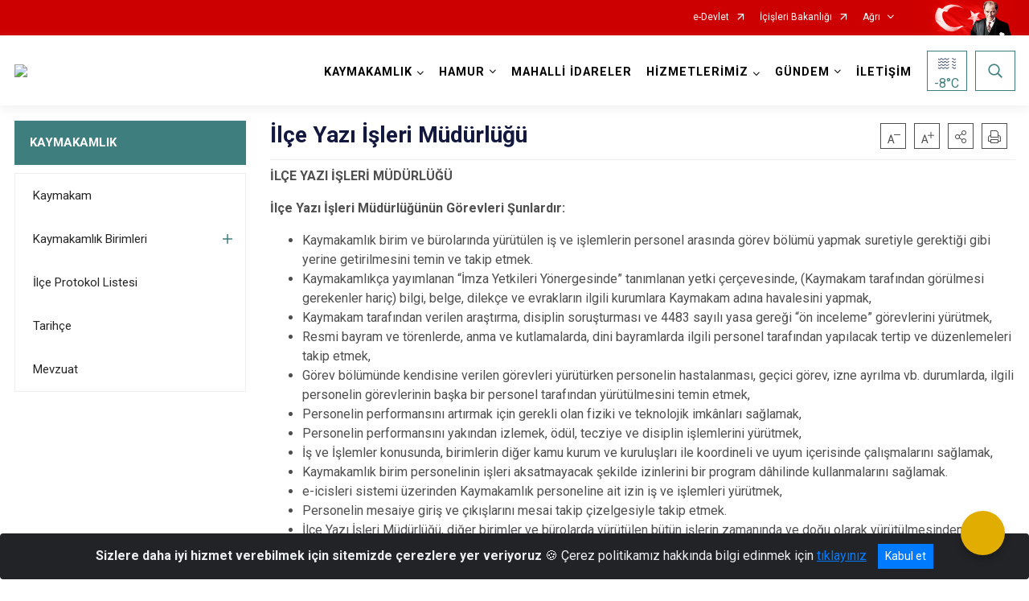

--- FILE ---
content_type: text/html; charset=utf-8
request_url: https://hamur.gov.tr/ISAYWebPart/ValilikHeader/IlHaritaGetir
body_size: 6465
content:
<h3>Ağrı</h3>
<div class="city-map">
    <div class="map-area">
        <div class="svg-container">
            <svg id="citymap" version="1.1" xmlns="http://www.w3.org/2000/svg" xmlns:xlink="http://www.w3.org/1999/xlink" preserveAspectRatio="xMidYMid meet" viewBox="0 0 573 374">
	<g xmlns="http://www.w3.org/2000/svg" id="Agri" transform="translate(0.000000, 0.000000)">
		<g id="Patnos" data-countyid='1015'>
			<path stroke="#FFFFFF" fill="#9FB4B7" d="M219.4,243.7c-2.6,0.1-5.1,0.3-7.6,0.5c-2.2,0.2-4.4,0.4-6.5,0.1c-2.3-0.3-4.1-1.5-6-2.6
	c-1.1-0.7-2.4-1.3-3.7-1.3c-0.3,0-0.6,0-0.8,0.1c-0.1,0-0.3,0.2-0.5,0.2c-0.6,0.1-0.9-1.2-1.1-1.6c-0.5-1.2,0.2-3-1.5-3.2
	c-0.6-0.1-1-0.1-1.3-0.6c-0.6-0.9-0.8-1.9-1.1-2.9c-0.3-1.1-0.7-2.2-1.3-3.2c-0.7-1.3-1.7-2.2-3.1-2.4c-1.5-0.3-3.1-0.2-4.7-0.4
	c-2.8-0.4-5.5-1-8.2-1.7c-1.6-0.4-3.4-0.9-4.7-1.9c-1-0.8-1.5-1.8-2-2.9c-0.7-1.9-1.1-3.8-2-5.7c-0.5-0.9-0.9-1.8-1.2-2.8
	c-0.3-1.1-0.2-2.1-0.3-3.2c-0.2-2.2-1.8-3.5-3.6-4.6c-1.7-1-3.5-1.9-5.4-2.4c-1.5-0.4-3.8-0.9-5.1,0.3c-1.1,1-1,2.9-1,4.2
	c0,1.7,0.3,3.7-0.3,5.3c-0.5,1.4-2.5,1.7-3.6,2.5c-1.8,1.3-2.4,3.9-2.9,5.9c-1,4.4-1.1,8.9-1.3,13.4c-0.1,2.1,0,5.9-2.5,6.8
	c-2.1,0.7-4.6-0.8-6.3-1.7c-2.2-1.1-4.7-2.9-7.2-3c-2-0.1-4,1.2-5.6,2.2c-1.8,1.1-3.5,2.3-5.5,3c-1.9,0.7-3.9,0.8-6,0.8
	c-2.1,0.1-4.1,0.2-6.2,0.3c-3.2,0.2-6.3,0.1-9.5,0.1c2.4,5.6,2.1,12.4,4.7,18.1c2.7,6,8.5,10.4,10,16.8c1,4.3-0.1,9,1.7,13
	c0.9,2,2.5,3.6,3.7,5.5c4,5.8,4.3,13.4,3.2,20.4s-3.5,13.7-4.5,20.7c-0.9,6.4-0.6,13.3,2.6,18.9c0.6,1,1.8,1.4,2.8,0.8
	c0.7-0.4,1.4-0.9,1.9-1.5c1.4-1.5,3.2-2.5,5.2-3c2.9-0.7,5.8-1.3,8.9-2c3.7-0.8,8.2-1.4,10.7,1.4c1.2,1.3,1.8,3.2,3.1,4.4
	c3.2,2.8,8.4,0,12.5,1.3c2.5,0.7,4.3,2.9,6.5,4.3c2.2,1.4,5.6,1.9,7.1-0.2c0.5-0.7,0.7-1.5,0.8-2.3c1.1-4.8,2.2-9.6,2.6-14.5
	c0.2-2.3,0.1-4.5,0.1-6.8c0-0.7,0-1.5,0.5-1.9c0.5-0.5,1.3-0.5,1.9-0.5c3.4,0.1,6.7-0.3,10,0.4c2.1,0.4,4.1-1.2,4-3.4
	c-0.1-1.2-0.4-1.7-1-2.7c-1.4-2.4-3.5-4.3-4.5-6.8c-1.2-2.9,0.6-6.3,2.3-9c1.7-2.7,3.3-4.7,6.4-5.4c1.8-0.4,4.1-0.1,5.5-1.3
	c2.6-2.3,2.3-1.7,3.1-2.6c4-4.4,7.3-9.5,12.3-12.7c4.1-2.7,9.6-4.4,11.3-9.1c1.1-2.8,0.4-6,1-8.9c0.4-1.6,1.1-3.1,1.6-4.7
	c1.5-4.3,1.4-9.2-0.3-13.4C225.8,250.2,222.2,247.3,219.4,243.7z"/>
		</g>
		<g id="Tutak" data-countyid='1017'>
			<path stroke="#FFFFFF" fill="#9FB4B7" d="M143.4,212.9c0.8-0.4,1.8-0.7,2.4-1.4c0.8-0.8,0.7-2.1,0.7-3.1c0-1.6-0.1-3.3,0.1-4.9
	c0.1-1,0.5-2.1,1.5-2.6c1.2-0.6,2.9-0.3,4.2,0c1.7,0.4,3.4,1.1,5,2c1.4,0.8,2.9,1.8,3.8,3.1c0.4,0.7,0.6,1.4,0.7,2.2
	c0.5-0.6,0.9-1.4,1.1-2.2c0.3-1.3,0.3-2.7-0.1-3.9c-0.3-1.1-0.9-2.2-1.2-3.3c-0.6-2.2,1.2-3.9,1.8-5.9c0.4-1.4,0.2-3,0.1-4.4
	c0-1.1,0.1-2.3,0.3-3.4c0.4-2,1.1-3.9,2.5-5.4c1.3-1.5,3.2-2.5,4.8-3.6c1.1-0.7,2.2-1.5,2.6-2.9c0.3-0.9,0.3-1.9,0.3-2.8
	c0-0.9,0.1-1.8,0.3-2.7c0.9-4,2.9-7.8,3.5-11.9c0.3-1.9,0.2-3.9-0.8-5.5c-0.7-1.1-1.6-2-2.4-3c-0.9-1-1.8-2-2.7-3
	c-3.8-4.1-8.1-7.8-12.7-10.9c-1.1-0.8-2.3-1.5-3.5-2.2c-1.1-0.6-2.1-1.2-3.1-1.9c-1.6-1.2-3-2.7-4.2-4.2c-0.7-0.9-1.4-1.8-2.1-2.6
	c-0.1-0.1-0.2-0.2-0.3-0.3c-0.2,0.1-0.4,0.2-0.6,0.3c-2.1,0.8-4.3-0.4-6.1-1.4c-1.2-0.7-2.4-1.4-3.7-1.8c-1.5-0.6-3.2-0.7-4.8-0.6
	c-3,0.1-6.1,0.8-9-0.1c-2.4-0.8-4.4-2.4-6.7-3.3c-2.9-1.1-6-0.6-9-0.3c-1.5,0.1-3,0.2-4.5,0c-1.5-0.2-2.9-0.8-4.4-1.2
	c-2.8-0.9-5.5-1.3-8.5-0.8c-2.9,0.5-5.5,1.6-8.4,1.2c-2.7-0.3-5.1-1.7-7.7-2.2c-3.5-0.7-6.9,0.3-10.4,0.2c-2.8,0-5.3-1-7.9-2.1
	c-1.4-0.6-2.8-1.2-4.3-1.6c-1.5-0.4-3-0.5-4.5-0.5c-2.8-0.1-5.7,0-8.5,0.4c1.6,3.7,4.6,6.7,8.3,8.4c2.8,1.2,6.1,1.7,8.3,3.8
	c4.5,4.2,3.3,11.8,5.8,17.4c1.2,2.8,0.4,6.9-1.7,9.1c-6.5,7.2-12.4,15-17.6,23.2c-1.6,2.6,0.3,6,2.7,7.8c2.4,1.8,7.3,10.6,9,11.4
	c3.5,1.8,5.5,6.3,6.6,10.1c1.8,6.5,3.5,13,4.2,19.7c0.1,1.1,3.8,2.9,4.6,3.2c2.1,0.6,4.2-0.8,6.4-0.6c4,0.3,5.4,5.2,7.5,8.6
	c1.9,3,5,5.1,7,7.9c0.7,0.9,1.2,1.9,1.6,2.9c0.8,0,1.7,0,2.5,0c4.3,0,8.6-0.3,12.9-0.4c2.2-0.1,4.4-0.2,6.5-0.9
	c2.1-0.8,4-2.2,5.9-3.3c1.4-0.8,3.2-1.8,4.8-1.8c1,0,2.1,0.4,3,0.8c2.6,1.1,4.9,2.7,7.5,3.6c1.1,0.4,2.3,0.6,3.4,0.1
	c1.2-0.6,1.7-2.1,1.9-3.4c0.3-2.1,0.3-4.4,0.4-6.5c0.1-2.3,0.3-4.6,0.6-6.8c0.3-2,0.7-4,1.4-5.9C141.1,215,141.8,213.7,143.4,212.9z
	"/>
		</g>
		<g id="Hamur" data-countyid='1014'>
			<path stroke="#FFFFFF" fill="#9FB4B7" d="M259.9,214.9c-0.7-1-1.5-2-2.3-2.9c-2.8-3.2-6.1-6-8.7-9.3c-1.2-1.6-2.1-3.2-2.6-5.1
	c-0.5-1.9-0.7-3.9-1-5.8c-0.4-2.2-0.9-4.4-1-6.6c-0.2-2.4-0.1-4.8-0.2-7.3c-0.1-2.3-0.4-4.6-0.2-6.9c0.1-1.7,0.7-3.2,1.6-4.6
	c1-1.5,2.2-2.7,3.4-4c0.2-0.2,0.5-0.4,0.6-0.6c0.1-0.3,0.1-0.3-0.2-0.4c-0.4-0.2-0.8-0.3-1.2-0.4c-0.9-0.2-1.8-0.2-2.8-0.4
	c-1.9-0.4-3.7-1.7-5.2-2.9c-1.6-1.2-3.1-2.6-4.5-4c-1.4-1.4-2.5-2.9-3.6-4.6c-1-1.6-1.3-3.4-2.2-5c-1.6-2.7-5-2.8-7.6-4
	c-1.1-0.5-2.2-1.3-2.8-2.4c-0.3-0.6-0.5-1.3-0.6-1.9c-0.1-0.6,0-1.2-0.1-1.7c-0.1-0.9-1-1.3-1.7-1.5c-1.1-0.3-2.2-0.1-3.3-0.2
	c-1.5-0.1-2.7-1.1-3.8-2.2c-2.3-2.2-4.6-5.4-8.1-5.6c-3.9-0.2-6.8,3.1-10.4,3.8c-6.9,1.3-12.3-5-19-5.5c-1.9-0.1-4,0.1-5.9,0.3
	c-2.2,0.2-4.4,0.6-6.5,1.4c-2.7,1-5,2.9-7.1,4.9c1.5,1,3.2,1.9,4.8,2.9c2.3,1.4,4.4,3,6.5,4.7c4.3,3.5,8.2,7.4,11.7,11.7
	c0.6,0.7,1.2,1.4,1.5,2.3c0.3,0.8,0.5,1.6,0.5,2.5c0.1,1.9-0.4,3.9-1,5.7c-0.6,2-1.4,4-2,6c-0.3,1-0.6,1.9-0.8,2.9
	c-0.2,1-0.2,2-0.3,3c-0.1,1.3-0.3,2.6-1.2,3.6c-1.1,1.1-2.5,1.8-3.8,2.7c-1,0.7-1.9,1.3-2.7,2.2c-0.7,0.8-1.3,1.8-1.7,2.8
	c-0.9,2.2-1,4.6-0.9,7c0.1,1.4,0.1,2.7-0.5,4c-0.5,1.1-1.1,2.1-1.5,3.2c-0.7,2.3,1.2,4.4,1.4,6.6c0.2,1.8-0.3,3.6-1.4,5
	c0.1,1.2,0,2.6,0.5,3.7c0.4,1.1,1.1,2.2,1.6,3.3c0.4,0.9,0.6,1.8,0.9,2.7c0.4,1.4,0.9,2.9,1.9,4c1.3,1.4,3.2,1.9,4.9,2.3
	c2.7,0.7,5.4,1.3,8.2,1.8c1.6,0.2,3.3,0.2,4.9,0.4c3.1,0.5,4,3.9,4.8,6.5c0.2,0.7,0.4,1.5,0.8,2.1c0.5,0.7,0.8,0.5,1.5,0.6
	c0.7,0.1,1,0.5,1.1,1.2c0.2,0.8,0,1.5,0.4,2.4c0.1,0.3,0.3,0.7,0.5,1c0.2,0.4,0.3,0.3,0.7,0.2c1.4-0.5,3.1,0.2,4.3,0.9
	c2.2,1.2,4.1,2.6,6.7,2.9c2.3,0.3,4.6,0,6.9-0.2c2.3-0.2,4.6-0.3,6.9-0.4c-0.7-0.9-1.4-1.9-2-3c-0.9-1.6-1.8-3.2-2-5
	c-0.4-3.4,1.8-6.8,4.7-8.7c0.9-0.6,1.8-1,2.9-1.1c3.1-0.3,5.7,2.7,8.8,3c1.4,0.1,2.8-0.3,4.1-0.7c7.2-2.5,13.9-6.4,19.6-11.6
	C256.6,215.4,258.2,215,259.9,214.9z"/>
		</g>
		<g id="Taslicay" data-countyid='1016'>
			<path stroke="#FFFFFF" fill="#9FB4B7" d="M336,107.4c-2.2-2.7-4.6-6.1-4.6-9.8c0-2.9,1-5.6,0.8-8.5c-0.3-3.1-0.8-6.2-1.7-9.2
	c-0.7-2.3-1.8-4.5-2.4-6.9c-0.4-1.9-0.1-3.4,1-5c0.6-0.8,1.3-1.5,2-2.2c-0.1,0-0.1-0.1-0.2-0.1c-0.7-0.5-1.4-2.1-1.4-2.1
	c0-0.1,0-0.3-0.2-0.3c-6.2-2.1-12.8-3.7-16.6,3.5c-0.8,1.5-1.3,3.2-1.5,4.8c-0.4,3.8-3.4,9.3-7.7,8.9c-4.4-0.3-7.6-3.9-9.4-8.2
	c-3.1,2.1-4.8,6.1-5.7,9.5c-1,3.9-0.5,8.3-3.1,11.6c-1.4,1.9-3.4,3.3-5.3,4.7c-2.2,1.7-4.3,3.4-6.3,5.3c-1,0.9-1.9,1.9-2.7,3
	c-0.8,1-1.6,2.2-1.9,3.5c-0.6,2.6,0.6,5.2,0.5,7.8c0,1.1-0.4,2.1-1,3c-0.7,0.9-1.6,1.7-2.4,2.4c-0.9,0.8-1.9,1.5-2.8,2.4
	c-1,0.9-1.7,2.1-2.5,3.3c-1.6,2.6-3,5.3-3.8,8.2c-0.8,2.9-1.2,5.9-0.9,8.8c0.3,2.8,1.1,5.6,0.6,8.5c-0.5,2.5-2,4.8-4.1,6.3
	c-1,0.7-2.1,1.2-3.2,1.7c-2.5,2.5-5.1,5.1-5.3,8.9c-0.1,2.3,0.1,4.6,0.3,6.9c0.1,2.4,0,4.8,0.2,7.1c0.1,2.1,0.5,4.2,0.9,6.2
	c0.4,1.8,0.5,3.5,0.9,5.3c0.4,1.8,1,3.6,2.1,5.1c1.2,1.6,2.5,3.1,3.9,4.6c2.5,2.6,5.2,5,7.3,7.9c0.1,0.2,0.3,0.4,0.4,0.6
	c1.7,0,3.6,0.3,5.3,0.7c3.3,0.7,7.2,1.3,9.6-0.9c0.9-0.9,2.6-0.8,3.6,0c1,0.8,1.6,2,2.6,2.9c0.5,0.5,1.3,0.7,2.1,0.7
	c-0.2-3.3-0.3-6.6-0.5-9.9c-0.1-2.4,0.1-4.9,1.6-6.8c1.5-1.8,3.2-3.2,4.3-5.3c1-2,1.2-4.1,0.9-6.3c-0.3-1.7-0.9-3.4-1.3-5
	c-0.7-3.1-0.6-6.3,0.7-9.2c1.1-2.7,3-4.9,4.9-7.1c1.1-1.2,2.1-2.4,3.2-3.6c0.7-0.8,1.4-1.6,2-2.5c0.4-0.7,0.8-1.5,1.3-2.2
	c0.9-1.4,2.1-2.5,3.3-3.7c1.3-1.3,2.3-2.8,2.9-4.6c1-2.6,1.5-5.6,3.9-7.4c2.7-2,6-3.3,9.1-4.7c3-1.4,6-2.8,8.7-4.8
	c3.3-2.4,5.6-5.6,7.8-9.1c2.1-3.3,3.9-6.7,5.2-10.5c0.2-0.7,0.5-1.4,0.7-2.1C339.7,111.6,337.7,109.6,336,107.4z"/>
		</g>
		<g id="Diyadin"  data-countyid='1011'>
			<path stroke="#FFFFFF" fill="#9FB4B7" d="M394.4,180.5c0-3,0.1-6.2-0.4-9.2c-0.4-2.7-1.6-5.5-4-7c-1.8-1.1-4-1.4-5.8-2.4
	c-3.3-1.9-2.3-6.5-1.9-9.6c0.2-1.7,0.4-3.4,1.3-4.9c0.8-1.3,2.1-2,3.5-2.5c1.9-0.6,4.7-0.9,6-2.7c1-1.3-0.1-2.7-1.1-3.7
	c-2.4-2.4-5.5-4.1-7.8-6.6c-1.2-1.4-2-3.2-3-4.7c-1.3-1.9-3-3-5.2-3.6c-5.7-1.5-11.5-1.9-17.3-2.5c-4.9-0.5-9.6-1.7-13.6-4.7
	c-1.1-0.9-2.2-1.8-3.3-2.8c-0.9,2.5-1.7,5-2.9,7.4c-1.8,3.6-4,7.2-6.6,10.3c-4.4,5.3-10.7,7.7-16.7,10.6c-1.5,0.7-3,1.5-4.4,2.4
	c-1.6,1-2.6,2.3-3.3,4c-0.6,1.4-1,3-1.6,4.4c-0.6,1.4-1.4,2.7-2.5,3.8c-1.3,1.3-2.6,2.6-3.6,4.1c-0.9,1.5-1.7,2.9-2.8,4.2
	c-2.1,2.4-4.4,4.8-6.3,7.4c-1.9,2.6-3.2,5.6-3.2,8.8c-0.1,3.6,1.7,6.8,1.9,10.4c0.2,2.9-1.1,5.7-3,7.9c-1.5,1.6-3.2,2.9-3.7,5.2
	c-0.4,1.7-0.3,3.5-0.2,5.2c0.1,2.3,0.2,4.5,0.4,6.8c0,0.6,0.1,1.3,0.1,1.9c0.4,0,0.9-0.1,1.2-0.3c1.8-1,4.1,0.6,5.5,2.3
	c1.4,1.8,2.9,3.9,5.1,4c1.9,0,1.8,3.8,3.8,4c0.3,0,0.5,0.3,0.4,0.5c5.6,2.1,11.4,4.7,15.7,8.7c2,1.9,3.7,4.1,5.9,5.8
	c4.3,3.5,10.1,5,13.9,9c3.7,3.9,5.1,9.8,9.5,13.1c1.8,1.3,4,2.1,5.9,3.3c1.9,1.2,3.5,3.2,3.3,5.5c4,1.8,8.2,3.6,12.6,3.8
	c4.4,0.2,9.2-1.7,11.2-5.7c2-4.1,0.9-9.7,4.3-12.8c0.9-0.8,2-1.3,2.9-2.2c1.9-1.8,2.3-4.6,1.9-7.2c-0.4-2.5-1.4-4.9-2.2-7.4
	c-1.2-4.3-1.4-8.8-1.6-13.3c-0.2-5.8,0.2-12.8,6.1-15c1.5-0.6,3.2-0.6,4.8-0.3c0.2,0,0.3,0.1,0.5,0.1c0.3-8.2,0.4-16.3,0.4-24.5
	C394.5,186.8,394.5,183.6,394.4,180.5z"/>
		</g>
		<g id="Merkez"  data-countyid='162'>
			<path stroke="#FFFFFF" fill="#9FB4B7" d="M208.3,128.2c1.2,1.3,2.5,2.7,4,3.6c1.9,1.1,4.4-0.1,6.2,1.3c1,0.8,0.5,2.3,0.8,3.4
	c0.5,1.8,1.8,3,3.5,3.7c2.9,1.2,6.2,1.4,7.7,4.6c0.4,0.9,0.7,1.8,1,2.6c0.4,1.1,1.1,2.1,1.8,3c1.4,2,3,3.6,4.8,5.2
	c1.8,1.7,3.8,3.3,6.1,4.3c1.8,0.9,4.1,0.4,5.8,1.5c0,0,0,0.1,0,0.1c-0.1,0.1-0.3,0.3-0.4,0.4c0.1,0,0.1,0,0.2-0.1
	c2.5-1.1,4.7-2.6,5.9-5.1c0.7-1.4,1.1-2.9,1.1-4.5c0-1.5-0.2-3-0.5-4.5c-0.4-2.8-0.5-5.6,0-8.4c0.5-2.8,1.5-5.5,2.9-8.1
	c0.7-1.4,1.6-2.7,2.4-4c0.3-0.5,0.6-1,1.1-1.5c0.4-0.4,0.8-0.8,1.3-1.2c0.9-0.8,1.9-1.5,2.9-2.4c0.9-0.8,1.8-1.6,2.3-2.7
	c1.2-2.4,0-5.2-0.2-7.7c-0.1-1.2,0.1-2.4,0.7-3.5c0.6-1,1.2-2,2-2.9c1.8-2.1,3.9-3.9,6-5.6c2-1.6,4.1-3,6-4.7
	c1.6-1.5,2.9-3.2,3.5-5.3c0.6-2.1,0.6-4.2,1-6.3c0.3-2,1-4,1.8-5.9c1-2.1,2.5-4.2,4.4-5.6c-0.7-1.7-1.2-3.4-1.4-5.2
	c-0.9-6.2-0.1-12.7-2.7-18.4c-1.2-2.8-3.3-5.7-3.4-8.6c-0.1-1.4-0.9-2.6-2.1-3.4c-1.9-1.2-3.2-3.4-4.4-5.4l-7.5-12.9
	c-0.3-0.6-0.9-1-1.6-1.2c-0.8-0.2-1.3-0.8-1.5-1.6c-0.1-0.6-0.7-1.2-1.3-1.2c-1.1-0.1-2.1,0.7-3.1,1.3c-0.2,0.1-0.4,0.3-0.7,0.4
	c-1.2,0.5-2.5-0.3-2.6-1.5c-0.4-3.6-1.3-7.2-2.6-10.7c-0.4-1.1-1-2.3-2.1-2.8c-0.9-0.4-2-0.1-3,0.2c-6.9,2.1-14,3.3-21.2,3.6
	C228.3,5.3,223,5.3,219,8.1c-1.3,0.9-2.3,2.1-3.6,3c-2.8,1.9-6.7,2.2-9.8,0.6c-0.6-0.3-1.2-0.7-1.9-0.6c-1,0.1-1.7,1-2.5,1.8
	c-2.4,2.4-6.2,2.1-9.6,1.3c-3.3-0.8-6.1-2.9-9.4-3.5c-8-1.5-17,0.3-23,5.8c-0.6,0.6-1.4,0.9-2.3,1.1c0,0.4-0.1,0.7-0.1,1.1
	c-0.3,2.8-0.9,5.5-1,8.3c-0.1,2.7,0.4,5.3,1.5,7.7c2,4.5,5.4,8,8,12.1c1.3,2,2.4,4.1,3.1,6.3c0.4,1.3,0.7,2.6,1.1,4
	c0.4,1.4,0.6,2.8,0.3,4.3c-0.5,2.4-2.8,3.8-3.9,6c-1.2,2.7-0.1,5.2,0.8,7.8c0.7,2.3,0.8,4.6-0.4,6.7c-1,1.8-2.6,2.8-4.6,3.3
	c-2.2,0.5-4.5,0.3-6.8,0.7c-1.8,0.3-4.7,1.6-4.8,3.7c-0.1,2.3,3.2,3.5,5.1,3.7c1.6,0.1,3.3-0.1,4.9,0.3c1.2,0.2,2.2,0.9,2.4,2.2
	c0.3,2-0.5,3.5-2,4.7c-1.9,1.4-4,2.6-5.4,4.6c-1.3,2-1.9,4.4-2.7,6.6c-0.8,2.3-1.7,4.6-2.9,6.7c-0.9,1.5-2,3-3.5,3.9
	c0.5,0.5,0.9,1.1,1.3,1.7c1.3,1.6,2.6,3.3,4.2,4.7c0.5,0.4,1,0.8,1.5,1.1c1.5-1.4,3.1-2.8,4.9-3.8c1.9-1.2,4.1-1.7,6.3-2.1
	c2.3-0.4,4.6-0.6,7-0.7c1.9-0.1,3.7,0.3,5.4,0.9c3.6,1.3,6.9,3.6,10.7,4.4c2,0.5,4,0.4,5.9-0.3c2-0.8,3.7-2.1,5.7-2.8
	c1.7-0.6,3.5-0.7,5.2,0C205.8,125.8,207.1,127,208.3,128.2z"/>
		</g>
		<g id="Eleskir"  data-countyid='1013'>
			<path stroke="#FFFFFF" fill="#9FB4B7" d="M23.1,91.1c3.8,0.8,2.5,1.5,4.1,5.1c1.6,3.6,8.1,3.6,8.6,7.6c0.2,1.5,0.6,2.9,1.2,4.3
	c2.3-0.3,4.6-0.5,6.9-0.4c2.8,0,5.6,0.2,8.2,1.2c2.7,1,5.1,2.4,8,2.9c3.4,0.5,6.7-0.4,10.1-0.3c3,0.1,5.6,1.4,8.4,2.1
	c1.3,0.3,2.6,0.5,3.9,0.4c1.7-0.1,3.2-0.6,4.8-1c2.5-0.6,4.9-0.7,7.4-0.1c3.1,0.7,6,2.1,9.3,2c2.9,0,5.8-0.8,8.7-0.5
	c2.4,0.3,4.3,1.6,6.4,2.7c1.2,0.7,2.5,1.3,3.9,1.5c1.6,0.3,3.3,0.2,5,0c2.8-0.3,5.6-0.5,8.3,0.7c2.3,1,4.6,3,7.3,3.2
	c2.6,0.2,4.6-2.1,5.8-4.2c1.3-2.2,2.3-4.7,3.2-7.1c0.7-2,1.3-4.2,2.4-6.1c1.1-1.7,2.7-3,4.4-4.1c1-0.7,2.1-1.3,2.7-2.4
	c0.5-0.9,0.7-2.4,0.3-3.5c-0.6-1.8-2.9-1.8-4.4-1.8c-1.5,0-3.1,0.1-4.5-0.5c-1.4-0.6-3.5-1.7-3.4-3.5c0.1-1.5,1.7-2.6,3-3.1
	c4-1.7,9.4,0.4,12.5-3.5c1.9-2.4,1.8-5.2,0.9-8c-0.7-2.2-1.7-4.4-0.9-6.7c0.8-2.4,3.2-3.8,4-6.1c0.6-1.7,0.2-3.5-0.2-5.2
	c-0.4-1.3-0.6-2.6-1.1-3.9c-1.5-4.7-4.9-8.5-7.7-12.5c-2.7-3.8-4.9-7.9-4.9-12.7c0-2.8,0.5-5.6,0.9-8.4c0.1-0.5,0.1-1.1,0.2-1.7
	c0,0-0.1,0-0.1,0c-22.6,3.2-44.7,7.9-66.7,14.2c-7.1,2-14.7,2.9-21.9,1.6c-2-0.4-4.3,0.2-5.8,1.7c-2,1.9-4.9,3.7-7.4,2.5
	c-6.3-3-14.3,0.2-17.8,6.2c-2,3.5-7,7.3-10.9,8.5c-8.9,2.8-18.4,6.6-23,15.1c-2.4,4.4-2.9,9.6-0.8,14.1
	C5.5,88.7,17.3,89.9,23.1,91.1z"/>
		</g>
		<g id="Dogubayazit"  data-countyid='1012'>
			<path stroke="#FFFFFF" fill="#9FB4B7" d="M564.8,132.3c-12.9-3-24.2-11.4-37.2-14.7c-0.9-0.2-1.9-0.4-2.6-1c-3.1-2.2-2.9-8-6.6-8.9
	c-5.4-1.2-9.9-0.4-15.4-0.9c-2.2-0.2-4.4-0.9-6.6-0.8c-2,0.1-3.9,0.7-5.8,1.3c-4.5,1.4-9.2,0.9-13.9,0.7c-4.7-0.2-9.4-0.1-12.6-3.6
	c-1.7-1.8-2.8-4-4.6-5.7c-1.8-1.6-4.4-1.8-6.5-0.6c-0.8,0.5-1.7,1-2.5,1.5c-1.3,0.8-2.9,1-4.4,0.7c-8.6-1.7-17.3-3.3-25.5-6.4
	c-2.3-0.9-4.7-1.9-7.1-1.5c-1.2,0.2-2.6,0.7-3.6,0c-0.4-0.3-0.7-0.7-0.9-1.2c-0.9-1.6-2.1-2.3-3-3.9c-2.9-5.5-10.4-7.9-16.2-5.6
	c-1.4,0.6-2.7,1-4,1.7c-4.2,2.1-11,2.1-15.3,0.2c-3-1.4-4.8-2-7.5-3.5c-2.5-1.3-5.5-2.2-8.2-1.2c-1.1,0.4-2,1.1-3.1,1.5
	c-3.2,1.3-6.9,0.4-10.1-0.9c-2.8-1.1-5.6-2.6-7.1-5.2c-0.9-1.7-1.2-3.6-1.9-5.4c-0.4-1.2-0.7-2.5-1.6-3.3c-1.2,1.1-2.3,2.3-2.9,3.8
	c-1,2.3,0.4,5.1,1.3,7.3c1,2.5,1.7,5.1,2.1,7.7c0.5,2.6,0.8,5.2,0.5,7.8c-0.4,2.6-1.1,5.1-0.2,7.7c0.6,1.9,1.7,3.7,2.8,5.3
	c2.6,3.7,5.8,7,9.3,9.9c1.8,1.5,3.6,2.7,5.8,3.6c2.8,1.1,5.7,1.6,8.6,2c5.5,0.6,10.9,0.9,16.3,2.2c1.9,0.4,3.8,1,5.3,2.4
	c1.3,1.2,2,2.9,2.9,4.4c1.9,3.1,5,5,7.7,7.3c1.3,1.1,3.9,3.2,2.5,5.1c-1,1.3-3,1.8-4.5,2.2c-2.1,0.6-4.1,1.2-5.2,3.2
	c-0.9,1.8-1,3.9-1.2,5.9c-0.2,2-0.7,4.7,0.3,6.5c1.1,2,3.8,2.4,5.8,3.2c1.8,0.7,3.3,1.8,4.3,3.4c1.2,2,1.7,4.4,1.8,6.7
	c0.2,3,0.1,6,0.2,9c0,6.5,0,13-0.1,19.5c-0.1,4.2-0.2,8.3-0.4,12.4c4.2,1.1,7.2,4.1,10,7.2c0.8,0.9,1.7,1.9,2.8,2.3
	c1.8,0.6,3.6-0.4,5.3-1.2c9-4.2,19.6-4.6,28.9-1c5.1,2,10.8,5.1,15.6,3c0.5-0.2,0.4-0.9-0.1-1c-1.8-0.6-3.5-1.3-4.7-2.7
	c-1.5-1.7-1.6-4.8,0.3-6c1.2-0.8,3.1-0.8,4.2-1.4c0.7-0.4,0.9-1.4,0.5-2.1c-1.4-2-2.3-4.7,0.2-6c1.3-0.7,2.9-0.5,4.1,0.2
	c1.4,0.9,3.8,0.6,4.7-0.6c0.7-0.9,1.7-0.9,2,0.3c0,0.1,0,0.2,0,0.2c0,0.5,0.4,0.9,0.9,0.8c0.1,0,0.2,0,0.3,0
	c0.6-0.1,1.2,0.3,1.4,0.9c0.1,0.6,0.8,0.9,1.3,0.6c1.3-0.8,2.7-1.4,4.2-1.9c0.8-0.2,1.6,0.5,1.4,1.4l-0.8,3.7
	c-0.2,1,0.4,1.3,0.8,0.9c2.9-2.7,6.6-4.6,10.5-5.3c1-0.2,1.9,0.3,2.8,0.4c0.4,0.1,1.6-1.7,2.6-2.8c1.3-1.4,3.3-2,5.2-1.5
	s5.1,2.6,5.6,3.2c0.7,0.8,0.5,3.8,1.5,3.4c1.8-0.6,3.4-1.9,5.7,0.7c0.5,0.6,0.9,1.4,1.2,2.2c0.7,2.1,2.3,5,4.6,4.7
	c1.1-0.2,2-1,2.8-1.6c1-0.7,2-1.4,2.9-2.3c0.7-0.8,1.9-1.1,2.9-0.8c2.4,0.7,5,0.4,7.3-0.7c2.3-1.2,4.1-3.1,5.3-5.4
	c0.4-0.7,1.2-1.1,2-1.1c2.8,0.2,5.6,0.2,8.4,0c0.5,0,1.1-0.1,1.5-0.4c0.5-0.4,0.7-1.1,1-1.7c0.6-1.5,1.8-2.8,2.6-4.2c0,0,0,0,0,0
	c1-1.6,0.3-3.5-1.2-4.5c-0.3-0.2-0.6-0.5-0.8-0.8c-0.6-1-0.5-2.2-0.6-3.4c-0.1-1.1-0.4-2.4-1.4-3c-0.6-0.3-1.3-0.4-1.7-0.8
	c-0.5-0.6-0.4-1.5-0.1-2.2c0.6-1.8,1.9-3.3,3.4-4.3c1.5-1,3.7-1.8,3.8-3.7c0-0.5-0.1-1.1-0.3-1.6c-2.4-7.3-3.5-19.3-3.5-19.3
	c-0.1-3.2,0.5-3.3,3.6-3.9c0.7-0.1,1.4-0.1,1.9-0.6c0.2-0.2,0.4-0.6,0.5-0.9c1.4-3.1,4-5.4,6.1-8.1c1.6-2,3-4.5,3-7
	C567,133.7,566.1,132.6,564.8,132.3z"/>
		</g>
	</g>
</svg>
        </div>
    </div>
    <div class="counties-list">
        <ul>
                <li data-countyid="1011"><a href="http://www.diyadin.gov.tr" target="_blank" rel="noopener noreferrer">Diyadin</a></li>
                <li data-countyid="1012"><a href="http://www.dogubayazit.gov.tr" target="_blank" rel="noopener noreferrer">Doğubayazıt</a></li>
                <li data-countyid="1013"><a href="http://www.eleskirt.gov.tr" target="_blank" rel="noopener noreferrer">Eleşkirt</a></li>
                <li data-countyid="1014"><a href="http://www.hamur.gov.tr" target="_blank" rel="noopener noreferrer">Hamur</a></li>
                <li data-countyid="1015"><a href="http://www.patnos.gov.tr" target="_blank" rel="noopener noreferrer">Patnos</a></li>
                <li data-countyid="1016"><a href="http://www.taslicay.gov.tr" target="_blank" rel="noopener noreferrer">Taşlıçay</a></li>
                <li data-countyid="1017"><a href="http://www.tutak.gov.tr" target="_blank" rel="noopener noreferrer">Tutak</a></li>
        </ul>
    </div>
</div>